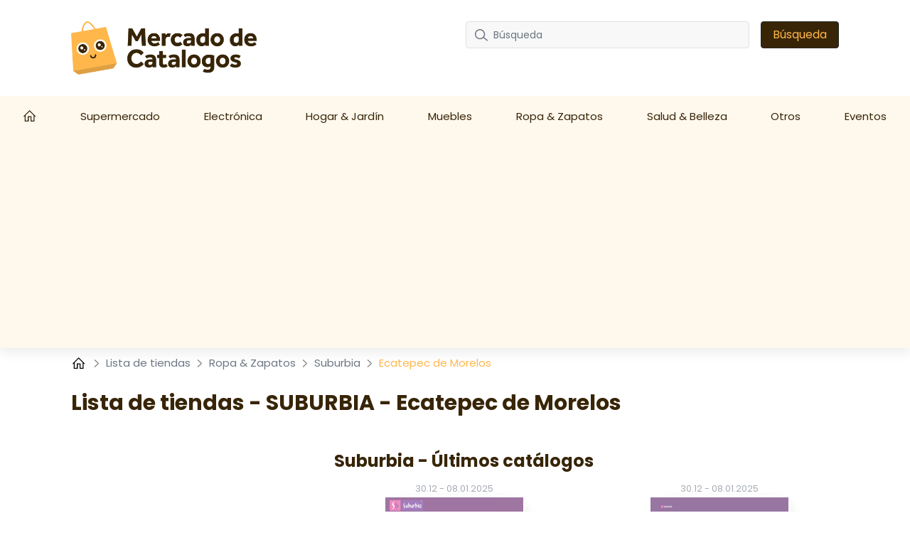

--- FILE ---
content_type: text/html; charset=UTF-8
request_url: https://mercadodecatalogos.com/tiendas/suburbia/ecatepec-de-morelos
body_size: 15193
content:
<!DOCTYPE html>

<html lang="es-MX">


<head>
    <meta charset="UTF-8" />
    <meta http-equiv="X-UA-Compatible" content="IE=edge" />
    <!-- Required meta tags for responsive -->
    <meta name="viewport" content="width=device-width, initial-scale=1, shrink-to-fit=no" />
    
    <!-- The above 3 meta tags *must* come first in the head; any other head content must come *after* these tags -->
    <!-- Favicon and touch icons -->
    <link rel="shortcut icon" href="/build/template-6/images/favicon.6f4cb1bb.png" />
    <meta name="misapplication-TileColor" content="#ffffff" />
    <meta name="theme-color" content="#ffffff" />
    <!-- gmail verification -->
    <meta name="google-site-verification" content="" />

    
    
    <!-- Open Graph data -->
    <meta property="og:title" content="Tiendas SUBURBIA Ecatepec de Morelos - ℹ️ horarios de apertura - mercadodecatalogos.com " />
    <meta property="og:type" content="website" />

        <meta name="description" content="Tiendas Suburbia en Ecatepec de Morelos. Direcciones, horario de apertura, catálogos de las ofertas actuales." />


    <!-- Website title -->
    <title>Tiendas SUBURBIA Ecatepec de Morelos - ℹ️ horarios de apertura - mercadodecatalogos.com </title>
        <link rel="canonical" href="https://mercadodecatalogos.com/tiendas/suburbia/ecatepec-de-morelos">

    

    <link rel="shortcut icon" href="/build/template-6/images/favicon.6f4cb1bb.png" />

    <!-- HTML5 shim and Respond.js for IE8 support of HTML5 elements and media queries -->
    <!-- WARNING: Respond.js doesn't work if you view the page via file:// -->
    <!--[if lt IE 9]>
    <script src="https://cdnjs.cloudflare.com/ajax/libs/html5shiv/3.7.3/html5shiv.min.js"></script>
    <script src="https://cdnjs.cloudflare.com/ajax/libs/respond.js/1.4.2/respond.min.js"></script>
    <![endif]-->

    <link rel="stylesheet" href="/build/template-6/app.8d99149f.css">

    <script type="text/javascript">
    var encore = {
        locale: 'es-MX',
        search: {},
        cs: {},
        gdpr: {},
        oneSignal: {},
        pushPushGo: {},
        mailchimp: {},
        s3Path: "https://static.mercadodecatalogos.com/",
        privacyPolicyPdfFilename: "privacy-policy.pdf",
        limitedByGDPR: "1" ? false : true,
        analytics: {},
        shop: {},
        device: 'mobile',
    };

    encore.search.pubId = 'partner-pub-5425935854077758';
    encore.search.styleId = '9946560303';

    encore.cs.debug = false;
    encore.cs.csacc = "US";
    encore.cs.serverTimeZone = "-7, -5";
    encore.cs.serverCountryCode = "MX";
    encore.cs.newsletterCountrySpecificEnabled = "1";
    encore.cs.pushNotificationCountrySpecificEnabled = "1";
    encore.cs.addHomeScreenCountrySpecificEnabled = "1";

    encore.gdpr.isCookiePolicyActive = false;
    encore.gdpr.cookieConsentNotSet = false;
    encore.gdpr.newGdprPercentage = 0;
    encore.gdpr.isEnableCountrySpecificGDPR = "";

    encore.oneSignal.enabled = parseInt('') === 1 ? true : false;
    encore.oneSignal.appId = '7bd5aa5d-3e16-4a2c-a684-06409c821cd5';

    encore.pushPushGo.enabled = parseInt('1') === 1 ? true : false;
    encore.pushPushGo.appId = '61ea7ad07865e484fa9a5d46';

    encore.mailchimp.appId = '49facc2b5056029a0640b71e0';
    encore.mailchimp.delay = '90';
    encore.mailchimp.formUrl = 'https://mercadodecatalogos.us6.list-manage.com/subscribe/post?u=454d6b63a5c08b5c24c77a668&amp;amp;id=52faf42210&amp;amp;v_id=3531&amp;amp;f_id=009854e3f0';
    encore.mailchimp.gdprID = '72085';

    encore.analytics.ads_tracking_enabled = parseInt('1');
    encore.analytics.ads_tracking_click_conversion = 'AW-581184125/QPdwCJ27pckYEP3UkJUC';

    encore.shop.shopName = 'Suburbia'
    encore.shop.shopSlug = '';
</script>

	    
    <script src="/build/template-6/runtime.96974f4a.js"></script><script src="/build/template-6/824.5b28facf.js"></script><script src="/build/template-6/app.3a0a3fd4.js"></script>

            <script async src="https://www.googletagmanager.com/gtag/js?id=UA-190348039-1"></script>
        <script>
            window.dataLayer = window.dataLayer || [];
            function gtag(){dataLayer.push(arguments);}
            $(document).ready(function(){
                window['ga-disable-UA-190348039-1'] = !encore.gdpr.analyticalEnabled;
                gtag("js", new Date());
                gtag("config", "UA-190348039-1");
            });
        </script>
            <script async src="https://www.googletagmanager.com/gtag/js?id=AW-581184125"></script>
        <script>
            window.dataLayer = window.dataLayer || [];
            function gtag(){dataLayer.push(arguments);}
            $(document).ready(function(){
                window['ga-disable-AW-581184125'] = !encore.gdpr.analyticalEnabled;
                gtag("js", new Date());
                gtag("config", "AW-581184125");
            });
        </script>
            <script async src="https://www.googletagmanager.com/gtag/js?id=G-S32VCJWQR6"></script>
        <script>
            window.dataLayer = window.dataLayer || [];
            function gtag(){dataLayer.push(arguments);}
            $(document).ready(function(){
                window['ga-disable-G-S32VCJWQR6'] = !encore.gdpr.analyticalEnabled;
                gtag("js", new Date());
                gtag("config", "G-S32VCJWQR6");
            });
        </script>
            <script async src="https://www.googletagmanager.com/gtag/js?id=G-MKF0721ZW0"></script>
        <script>
            window.dataLayer = window.dataLayer || [];
            function gtag(){dataLayer.push(arguments);}
            $(document).ready(function(){
                window['ga-disable-G-MKF0721ZW0'] = !encore.gdpr.analyticalEnabled;
                gtag("js", new Date());
                gtag("config", "G-MKF0721ZW0");
            });
        </script>
                            <script async src="https://pagead2.googlesyndication.com/pagead/js/adsbygoogle.js?client=ca-pub-5425935854077758"
     crossorigin="anonymous"></script> <meta name="verify-admitad" content="db135b36e8" />
                
    
    
</head>

<body>

    
<!-- Main Coding Start Here -->




<header class="header">
    <div class="top">
        <div class="container">
            <div class="row">
                <div class="logo-box template-6">
                    <a href="/">
                        <img src="https://static.mercadodecatalogos.com/images/logo.png" alt="logo" class="img-fluid" />
                    </a>
                </div>

                <div class="border-shadow"></div>

                <div class="header-search-row template-6">
                    <button class="navbar-toggler collapsed" type="button" data-bs-toggle="collapse" data-bs-target="#nav-toggle" aria-controls="nav-toggle"
                            aria-expanded="false" aria-label="Toggle navigation">
                        <i class="fas fa-bars"></i>
                    </button>

                    <form id="search-form" class="header-search d-none d-xl-flex align-items-center justify-content-xl-end"
                          method="GET" action="/busqueda">
                        <div class="" id="searchBox">
                            <input name="query" type="text" class="form-control search-control me-3"
                                   placeholder="Búsqueda"/>
                            <button type="submit" class="btn btn-dark px-3">Búsqueda</button>
                        </div>
                        <i class="fas fa-search navbar-toggler" data-bs-toggle="collapse" data-bs-target="#searchBox" aria-controls="#searchBox"></i>
                    </form>
                    <div class="d-none d-xl-flex">
                        <div id="invalid-query" class="invalid-feedback">
                            La pregunta tiene que ser entre 2 y 50 carácteres                        </div>
                    </div>
                </div>
            </div>
        </div>
    </div>
    <div class="red-shadow"></div>
    <nav class="navbar navbar-expand-xl py-xl-0 border-0">
        <div class="navbar-menu">
            <div class="navbar-container wide">
                <div class="collapse  navbar-collapse" id="nav-toggle">
                    <ul class="navbar-nav align-items-xl-stretch justify-content-xl-between w-100 pb-2 pb-lg-0">
                        <li class="nav-item">
                            <a class="nav-link" href="/">
                                                                    <svg style="margin-top: -4px;" width="18" height="18" viewBox="0 0 18 16" fill="none" xmlns="http://www.w3.org/2000/svg">
    <path d="M8.63985 0L8.18704 0.432654L0 8.6197L0.906243 9.52594L1.71235 8.71794V16H7.3803V9.70228H9.89939V16H15.5673V8.71794L16.3741 9.52531L17.2797 8.6197L9.09266 0.432654L8.63985 0ZM8.63985 1.79107L14.3078 7.45903V14.7405H11.1589V8.44273H6.12076V14.7405H2.9719V7.4584L8.63985 1.79107Z" fill="white" />
</svg>
                                                            </a>
                        </li>

                        
                        
                                                    <li class="nav-item dropdown has-megamenu">
                                <a class="nav-link d-none d-lg-block" href="/supermercado">
                                    Supermercado
                                </a>
                                <a class="nav-link nav-link-mobile d-md-block d-lg-none" href="/supermercado"  data-bs-toggle="dropdown">
                                    Supermercado
                                </a>
                                <div class="dropdown-menu megamenu" >
                                    <div class="row g-3">
                                                                                <a href="/7-eleven" class="col-lg-3 dropdown-position">
                                             7-Eleven
                                        </a>
                                                                            <a href="/alsuper" class="col-lg-3 dropdown-position">
                                             Alsuper
                                        </a>
                                                                            <a href="/bodega-aurrera" class="col-lg-3 dropdown-position">
                                             Bodega Aurrera
                                        </a>
                                                                            <a href="/calimax" class="col-lg-3 dropdown-position">
                                             Calimax
                                        </a>
                                                                            <a href="/casa-ley" class="col-lg-3 dropdown-position">
                                             Casa Ley
                                        </a>
                                                                            <a href="/chedraui" class="col-lg-3 dropdown-position">
                                             Chedraui
                                        </a>
                                                                            <a href="/costco" class="col-lg-3 dropdown-position">
                                             Costco
                                        </a>
                                                                            <a href="/heb" class="col-lg-3 dropdown-position">
                                             HEB
                                        </a>
                                                                            <a href="/la-comer" class="col-lg-3 dropdown-position">
                                             La Comer
                                        </a>
                                                                            <a href="/oxxo" class="col-lg-3 dropdown-position">
                                             Oxxo
                                        </a>
                                                                            <a href="/s-mart" class="col-lg-3 dropdown-position">
                                             S-Mart
                                        </a>
                                                                            <a href="/soriana" class="col-lg-3 dropdown-position">
                                             Soriana
                                        </a>
                                                                            <a href="/walmart" class="col-lg-3 dropdown-position">
                                             Walmart
                                        </a>
                                                                            <a href="/walmart-express" class="col-lg-3 dropdown-position">
                                             Walmart Express
                                        </a>
                                                                        </div>
                                </div>
                            </li>
                                                    <li class="nav-item dropdown has-megamenu">
                                <a class="nav-link d-none d-lg-block" href="/electronica">
                                    Electrónica
                                </a>
                                <a class="nav-link nav-link-mobile d-md-block d-lg-none" href="/electronica"  data-bs-toggle="dropdown">
                                    Electrónica
                                </a>
                                <div class="dropdown-menu megamenu" >
                                    <div class="row g-3">
                                                                                <a href="/mobo" class="col-lg-3 dropdown-position">
                                             Mobo
                                        </a>
                                                                            <a href="/office-depot" class="col-lg-3 dropdown-position">
                                             Office Depot
                                        </a>
                                                                            <a href="/radioshack" class="col-lg-3 dropdown-position">
                                             RadioShack
                                        </a>
                                                                            <a href="/sams-club" class="col-lg-3 dropdown-position">
                                             Sam&#039;s Club
                                        </a>
                                                                            <a href="/steren" class="col-lg-3 dropdown-position">
                                             Steren
                                        </a>
                                                                            <a href="/telcel" class="col-lg-3 dropdown-position">
                                             Telcel
                                        </a>
                                                                            <a href="/telmex" class="col-lg-3 dropdown-position">
                                             Telmex
                                        </a>
                                                                        </div>
                                </div>
                            </li>
                                                    <li class="nav-item dropdown has-megamenu">
                                <a class="nav-link d-none d-lg-block" href="/hogar-jardin">
                                    Hogar &amp; Jardín
                                </a>
                                <a class="nav-link nav-link-mobile d-md-block d-lg-none" href="/hogar-jardin"  data-bs-toggle="dropdown">
                                    Hogar &amp; Jardín
                                </a>
                                <div class="dropdown-menu megamenu" >
                                    <div class="row g-3">
                                                                                <a href="/betterware" class="col-lg-3 dropdown-position">
                                             Betterware
                                        </a>
                                                                            <a href="/home-depot" class="col-lg-3 dropdown-position">
                                             Home Depot
                                        </a>
                                                                            <a href="/home-interiors" class="col-lg-3 dropdown-position">
                                             Home Interiors
                                        </a>
                                                                            <a href="/vianney" class="col-lg-3 dropdown-position">
                                             Vianney
                                        </a>
                                                                        </div>
                                </div>
                            </li>
                                                    <li class="nav-item dropdown has-megamenu">
                                <a class="nav-link d-none d-lg-block" href="/muebles">
                                    Muebles
                                </a>
                                <a class="nav-link nav-link-mobile d-md-block d-lg-none" href="/muebles"  data-bs-toggle="dropdown">
                                    Muebles
                                </a>
                                <div class="dropdown-menu megamenu" >
                                    <div class="row g-3">
                                                                                <a href="/colchas-concord" class="col-lg-3 dropdown-position">
                                             Colchas Concord
                                        </a>
                                                                            <a href="/muebles-america" class="col-lg-3 dropdown-position">
                                             Muebles America
                                        </a>
                                                                            <a href="/muebles-dico" class="col-lg-3 dropdown-position">
                                             Muebles Dico
                                        </a>
                                                                        </div>
                                </div>
                            </li>
                                                    <li class="nav-item dropdown has-megamenu">
                                <a class="nav-link d-none d-lg-block" href="/ropa-zapatos">
                                    Ropa &amp; Zapatos
                                </a>
                                <a class="nav-link nav-link-mobile d-md-block d-lg-none" href="/ropa-zapatos"  data-bs-toggle="dropdown">
                                    Ropa &amp; Zapatos
                                </a>
                                <div class="dropdown-menu megamenu" >
                                    <div class="row g-3">
                                                                                <a href="/andrea" class="col-lg-3 dropdown-position">
                                             Andrea
                                        </a>
                                                                            <a href="/bershka" class="col-lg-3 dropdown-position">
                                             Bershka
                                        </a>
                                                                            <a href="/cklass" class="col-lg-3 dropdown-position">
                                             Cklass
                                        </a>
                                                                            <a href="/ilusion" class="col-lg-3 dropdown-position">
                                             Ilusion
                                        </a>
                                                                            <a href="/impuls" class="col-lg-3 dropdown-position">
                                             Impuls
                                        </a>
                                                                            <a href="/liverpool" class="col-lg-3 dropdown-position">
                                             Liverpool
                                        </a>
                                                                            <a href="/mundo-terra" class="col-lg-3 dropdown-position">
                                             Mundo Terra
                                        </a>
                                                                            <a href="/price-shoes" class="col-lg-3 dropdown-position">
                                             Price Shoes
                                        </a>
                                                                            <a href="/privalia" class="col-lg-3 dropdown-position">
                                             Privalia
                                        </a>
                                                                            <a href="/sc-pakar" class="col-lg-3 dropdown-position">
                                             SC Pakar
                                        </a>
                                                                            <a href="/sears" class="col-lg-3 dropdown-position">
                                             SEARS
                                        </a>
                                                                            <a href="/suburbia" class="col-lg-3 dropdown-position">
                                             Suburbia
                                        </a>
                                                                            <a href="/waldos" class="col-lg-3 dropdown-position">
                                             Waldo&#039;s
                                        </a>
                                                                        </div>
                                </div>
                            </li>
                                                    <li class="nav-item dropdown has-megamenu">
                                <a class="nav-link d-none d-lg-block" href="/salud-belleza">
                                    Salud &amp; Belleza
                                </a>
                                <a class="nav-link nav-link-mobile d-md-block d-lg-none" href="/salud-belleza"  data-bs-toggle="dropdown">
                                    Salud &amp; Belleza
                                </a>
                                <div class="dropdown-menu megamenu" >
                                    <div class="row g-3">
                                                                                <a href="/avon" class="col-lg-3 dropdown-position">
                                             Avon
                                        </a>
                                                                            <a href="/cyzone" class="col-lg-3 dropdown-position">
                                             Cyzone
                                        </a>
                                                                            <a href="/esika" class="col-lg-3 dropdown-position">
                                             Esika
                                        </a>
                                                                            <a href="/farmacia-benavides" class="col-lg-3 dropdown-position">
                                             Farmacia Benavides
                                        </a>
                                                                            <a href="/farmacia-guadalajara" class="col-lg-3 dropdown-position">
                                             Farmacia Guadalajara
                                        </a>
                                                                            <a href="/farmacias-del-ahorro" class="col-lg-3 dropdown-position">
                                             Farmacias del Ahorro
                                        </a>
                                                                            <a href="/farmacias-similares" class="col-lg-3 dropdown-position">
                                             Farmacias Similares
                                        </a>
                                                                            <a href="/fuller" class="col-lg-3 dropdown-position">
                                             Fuller
                                        </a>
                                                                            <a href="/jafra" class="col-lg-3 dropdown-position">
                                             Jafra
                                        </a>
                                                                            <a href="/lbel" class="col-lg-3 dropdown-position">
                                             L&#039;BEL
                                        </a>
                                                                            <a href="/mary-kay" class="col-lg-3 dropdown-position">
                                             Mary Kay
                                        </a>
                                                                            <a href="/natura" class="col-lg-3 dropdown-position">
                                             Natura
                                        </a>
                                                                            <a href="/oriflame" class="col-lg-3 dropdown-position">
                                             Oriflame
                                        </a>
                                                                            <a href="/yves-rocher" class="col-lg-3 dropdown-position">
                                             Yves Rocher
                                        </a>
                                                                        </div>
                                </div>
                            </li>
                                                    <li class="nav-item dropdown has-megamenu">
                                <a class="nav-link d-none d-lg-block" href="/otros">
                                    Otros
                                </a>
                                <a class="nav-link nav-link-mobile d-md-block d-lg-none" href="/otros"  data-bs-toggle="dropdown">
                                    Otros
                                </a>
                                <div class="dropdown-menu megamenu" >
                                    <div class="row g-3">
                                                                                <a href="/autozone" class="col-lg-3 dropdown-position">
                                             AutoZone
                                        </a>
                                                                            <a href="/coppel" class="col-lg-3 dropdown-position">
                                             Coppel
                                        </a>
                                                                            <a href="/woolworth" class="col-lg-3 dropdown-position">
                                             Del Sol Woolworth
                                        </a>
                                                                            <a href="/famsa" class="col-lg-3 dropdown-position">
                                             Famsa
                                        </a>
                                                                            <a href="/hemsa" class="col-lg-3 dropdown-position">
                                             HEMSA
                                        </a>
                                                                            <a href="/infra" class="col-lg-3 dropdown-position">
                                             Infra
                                        </a>
                                                                            <a href="/la-europea" class="col-lg-3 dropdown-position">
                                             La Europea
                                        </a>
                                                                            <a href="/tupperware" class="col-lg-3 dropdown-position">
                                             Tupperware
                                        </a>
                                                                        </div>
                                </div>
                            </li>
                        
                                                    <li class="nav-item">
                                <a
                                    class="nav-link"
                                    href="/eventos"
                                >Eventos</a>
                            </li>
                                            </ul>

                    <div class="search-form d-xl-none w-100 pe-2">
                        <form id="search-form-collapse" method="GET" action="/busqueda">
                            <div class="inner-addon right-addon">
                                <button class="border-0" type="submit">
                                    <i class="fas fa-search"></i>
                                </button>
                                <input name="query" type="text" class="form-control search-control" placeholder="Búsqueda"/>
                            </div>
                        </form>
                    </div>
                </div>
                <div class="search-form d-xl-none w-100 pe-2">
                    <form id="search-form-collapse" method="GET" action="/busqueda">
                        <div class="inner-addon right-addon">
                            <button class="border-0" type="submit">
                                <i class="fas fa-search"></i>
                            </button>
                            <input name="query" type="text" class="form-control search-control" placeholder="Búsqueda"/>
                        </div>
                    </form>
                    <div id="invalid-query-collapse" class="invalid-feedback">
                        La pregunta tiene que ser entre 2 y 50 carácteres                    </div>
                </div>
            </div>
        </div>
    </nav>
</header>
    <div class="shop-base shop-base-shop-in-city">
        <section>
            <div class="breadcrumbArea">
    <div class="container">
        <div class="row">
            <div class="col-md-12">
                <nav aria-label="breadcrumb" class="breadcrumb">
                    <ul>
                        <li class="breadcrumb-item">
                            <a href="/">
                                <svg style="margin-top: -4px;" width="20" height="20" viewBox="-2 0 20 14" fill="none" xmlns="http://www.w3.org/2000/svg">
    <path d="M8.63985 0L8.18704 0.432654L0 8.6197L0.906243 9.52594L1.71235 8.71794V16H7.3803V9.70228H9.89939V16H15.5673V8.71794L16.3741 9.52531L17.2797 8.6197L9.09266 0.432654L8.63985 0ZM8.63985 1.79107L14.3078 7.45903V14.7405H11.1589V8.44273H6.12076V14.7405H2.9719V7.4584L8.63985 1.79107Z" fill="black" />
</svg>
                            </a>
                        </li>
                                                    <li class="breadcrumb-item">
                                <svg class="right" width="8" height="13" viewBox="0 0 8 13" fill="none" xmlns="http://www.w3.org/2000/svg">
<path opacity="0.5" d="M1 1L6.19583 5.76285C6.6282 6.15918 6.6282 6.84082 6.19583 7.23715L1 12" stroke="black" stroke-width="1.5" stroke-linecap="round" stroke-linejoin="round"/>
</svg>

                                                                    <a href="/tiendas">
                                        Lista de tiendas
                                    </a>
                                                            </li>
                                                    <li class="breadcrumb-item">
                                <svg class="right" width="8" height="13" viewBox="0 0 8 13" fill="none" xmlns="http://www.w3.org/2000/svg">
<path opacity="0.5" d="M1 1L6.19583 5.76285C6.6282 6.15918 6.6282 6.84082 6.19583 7.23715L1 12" stroke="black" stroke-width="1.5" stroke-linecap="round" stroke-linejoin="round"/>
</svg>

                                                                    <a href="/tiendas/ropa-zapatos">
                                        Ropa &amp; Zapatos
                                    </a>
                                                            </li>
                                                    <li class="breadcrumb-item">
                                <svg class="right" width="8" height="13" viewBox="0 0 8 13" fill="none" xmlns="http://www.w3.org/2000/svg">
<path opacity="0.5" d="M1 1L6.19583 5.76285C6.6282 6.15918 6.6282 6.84082 6.19583 7.23715L1 12" stroke="black" stroke-width="1.5" stroke-linecap="round" stroke-linejoin="round"/>
</svg>

                                                                    <a href="/tiendas/suburbia">
                                        Suburbia
                                    </a>
                                                            </li>
                                                    <li class="breadcrumb-item">
                                <svg class="right" width="8" height="13" viewBox="0 0 8 13" fill="none" xmlns="http://www.w3.org/2000/svg">
<path opacity="0.5" d="M1 1L6.19583 5.76285C6.6282 6.15918 6.6282 6.84082 6.19583 7.23715L1 12" stroke="black" stroke-width="1.5" stroke-linecap="round" stroke-linejoin="round"/>
</svg>

                                                                    Ecatepec de Morelos
                                                            </li>
                                            </ul>
                </nav>
            </div>
        </div>
    </div>
</div>
        </section>
        <div id="adStoresPageLeft" style="position: absolute;">
            
    
            </div>
        <div id="adStoresPageRight" style="position: absolute;">
            
    
            </div>
        <div class="shop-base-container">
            <section>
                <div class="container">
                    
    
                        
    
                        <h1 class="shop-base-header">Lista de tiendas - SUBURBIA - Ecatepec de Morelos</h1>

                    <div class="row">
                        <div class="col-sm-4 col-12 shop-base-brand-logo-wrapper">
                            <a href="/suburbia">
                                <img
                                        class="shop-base-brand-logo"
                                        src="https://static.mercadodecatalogos.com/images/shops/suburbia-thumbnail-small.png"
                                        alt="Suburbia"
                                >
                            </a>
                        </div>
                        <div class="col-sm-8 col-12">
                            <h2 class="shop-base-subheader">Suburbia - Últimos catálogos</h2>
                            <div class="row">
                                                                    <div class="col-6 promotion-element">
                                        <a class="promotion-link"
   href="/suburbia/suburbia-catalogo-8f7ac46a68-0" >
    <div class="promotion-box shopItem border-0 promotion-is-active not-active">
        
        
                    <div class="promotion-date">
                                <span class="promotion-start-date">30.12</span>
                <span class="promotion-date-separator">-</span>
                <span class="promotion-end-date">08.01.2025</span>
            </div>
        
                    <div class="picture">
                <img class="img promotion-thumbnail"
                     alt="Catálogo Suburbia 30.12.2024 - 08.01.2025"
                     src="https://static.mercadodecatalogos.com/images/promotions/suburbia/camisas-para-hombre-suburbia-com-mx-8f7ac46a68/thumbnail-small-7e4e50be944f.png">
            </div>
            </div>
</a>
                                    </div>
                                                                    <div class="col-6 promotion-element">
                                        <a class="promotion-link"
   href="/suburbia/suburbia-catalogo-3b6e1d120c-0" >
    <div class="promotion-box shopItem border-0 promotion-is-active not-active">
        
        
                    <div class="promotion-date">
                                <span class="promotion-start-date">30.12</span>
                <span class="promotion-date-separator">-</span>
                <span class="promotion-end-date">08.01.2025</span>
            </div>
        
                    <div class="picture">
                <img class="img promotion-thumbnail"
                     alt="Catálogo Suburbia 30.12.2024 - 08.01.2025"
                     src="https://static.mercadodecatalogos.com/images/promotions/suburbia/pantalones-para-hombre-suburbia-com-mx-3b6e1d120c/thumbnail-small-825bf055f5a4.png">
            </div>
            </div>
</a>
                                    </div>
                                                            </div>
                            
    
                                <div class="row">
                                <div class="col-12 gx-2">
                                    <a
                                            class="btn viewFlyerBtn btn-big d-block"
                                            href="/suburbia"
                                    >
                                        Haz clic aquí para ver todos los catálogos                                    </a>
                                </div>
                            </div>
                        </div>
                    </div>
                </div>
            </section>

            <section>
                <div class="container">
                    <h2 class="shop-base-subheader">Tiendas SUBURBIA - Ecatepec de Morelos</h2>
                    <table class="table table-bordered shop-location-table">
    <thead>
        <tr>
            <th>Dirección</th>
            <th>Horarios de apertura</th>
        </tr>
    </thead>
    <tbody>
                    <tr>
                <td>Estacionamiento Plaza las Américas , 55070 Ecatepec de Morelos, México</td>
                <td>
                                    </td>
            </tr>
                    <tr>
                <td>Vía Morelos , 55090 Ecatepec de Morelos, México</td>
                <td>
                                    </td>
            </tr>
            </tbody>
</table>

                                            <h2 class="shop-base-subheader">Tiendas por ciudad</h2>
                        <div class="city-list">
            <a
    href="/tiendas/suburbia/monterrey"
    class="city-tile"
>
    Monterrey
</a>
            <a
    href="/tiendas/suburbia/tlalnepantla"
    class="city-tile"
>
    Tlalnepantla
</a>
            <a
    href="/tiendas/suburbia/merida"
    class="city-tile"
>
    Mérida
</a>
            <a
    href="/tiendas/suburbia/zapopan"
    class="city-tile"
>
    Zapopan
</a>
            <a
    href="/tiendas/suburbia/san-nicolas-de-los-garza"
    class="city-tile"
>
    San Nicolás de los Garza
</a>
            <a
    href="/tiendas/suburbia/cancun"
    class="city-tile"
>
    Cancún
</a>
            <a
    href="/tiendas/suburbia/santiago-de-queretaro"
    class="city-tile"
>
    Santiago de Querétaro
</a>
            <a
    href="/tiendas/suburbia/morelia"
    class="city-tile"
>
    Morelia
</a>
            <a
    href="/tiendas/suburbia/ixtapaluca"
    class="city-tile"
>
    Ixtapaluca
</a>
            <a
    href="/tiendas/suburbia/ecatepec-de-morelos"
    class="city-tile"
>
    Ecatepec de Morelos
</a>
            <a
    href="/tiendas/suburbia/san-luis-potosi"
    class="city-tile"
>
    San Luis Potosí
</a>
            <a
    href="/tiendas/suburbia/guadalajara"
    class="city-tile"
>
    Guadalajara
</a>
            <a
    href="/tiendas/suburbia/jiutepec"
    class="city-tile"
>
    Jiutepec
</a>
            <a
    href="/tiendas/suburbia/nezahualcoyotl"
    class="city-tile"
>
    Nezahualcóyotl
</a>
            <a
    href="/tiendas/suburbia/chetumal"
    class="city-tile"
>
    Chetumal
</a>
            <a
    href="/tiendas/suburbia/cuautla"
    class="city-tile"
>
    Cuautla
</a>
            <a
    href="/tiendas/suburbia/saltillo"
    class="city-tile"
>
    Saltillo
</a>
            <a
    href="/tiendas/suburbia/tecamac"
    class="city-tile"
>
    Tecámac
</a>
            <a
    href="/tiendas/suburbia/tapachula"
    class="city-tile"
>
    Tapachula
</a>
            <a
    href="/tiendas/suburbia/tehuacan"
    class="city-tile"
>
    Tehuacán
</a>
    </div>
                    
                    <h2 class="shop-base-subheader">Marcas populares</h2>
                    <div class="shop-list">
            <a
    href="/tiendas/home-depot/ecatepec-de-morelos"
    class="shop-tile"
>
    <img
        class="img-fluid shop-tile-image"
        src="https://static.mercadodecatalogos.com/images/shops/home-depot-thumbnail-small.png"
        alt="Home Depot"
    >
    <h5 class="shop-tile-title">Home Depot</h5>
</a>
            <a
    href="/tiendas/andrea/ecatepec-de-morelos"
    class="shop-tile"
>
    <img
        class="img-fluid shop-tile-image"
        src="https://static.mercadodecatalogos.com/images/shops/andrea-thumbnail-small.png"
        alt="Andrea"
    >
    <h5 class="shop-tile-title">Andrea</h5>
</a>
            <a
    href="/tiendas/muebles-dico/ecatepec-de-morelos"
    class="shop-tile"
>
    <img
        class="img-fluid shop-tile-image"
        src="https://static.mercadodecatalogos.com/images/shops/muebles-dico-thumbnail-small.png"
        alt="Muebles Dico"
    >
    <h5 class="shop-tile-title">Muebles Dico</h5>
</a>
            <a
    href="/tiendas/cklass/ecatepec-de-morelos"
    class="shop-tile"
>
    <img
        class="img-fluid shop-tile-image"
        src="https://static.mercadodecatalogos.com/images/shops/cklass-thumbnail-small.png"
        alt="Cklass"
    >
    <h5 class="shop-tile-title">Cklass</h5>
</a>
            <a
    href="/tiendas/soriana/ecatepec-de-morelos"
    class="shop-tile"
>
    <img
        class="img-fluid shop-tile-image"
        src="https://static.mercadodecatalogos.com/images/shops/soriana-thumbnail-small.png"
        alt="Soriana"
    >
    <h5 class="shop-tile-title">Soriana</h5>
</a>
            <a
    href="/tiendas/sams-club/ecatepec-de-morelos"
    class="shop-tile"
>
    <img
        class="img-fluid shop-tile-image"
        src="https://static.mercadodecatalogos.com/images/shops/sams-club-thumbnail-small.png"
        alt="Sam&#039;s Club"
    >
    <h5 class="shop-tile-title">Sam&#039;s Club</h5>
</a>
            <a
    href="/tiendas/s-mart/ecatepec-de-morelos"
    class="shop-tile"
>
    <img
        class="img-fluid shop-tile-image"
        src="https://static.mercadodecatalogos.com/images/shops/s-mart-thumbnail-small.png"
        alt="S-Mart"
    >
    <h5 class="shop-tile-title">S-Mart</h5>
</a>
            <a
    href="/tiendas/casa-ley/ecatepec-de-morelos"
    class="shop-tile"
>
    <img
        class="img-fluid shop-tile-image"
        src="https://static.mercadodecatalogos.com/images/shops/casa-ley-thumbnail-small.png"
        alt="Casa Ley"
    >
    <h5 class="shop-tile-title">Casa Ley</h5>
</a>
            <a
    href="/tiendas/tupperware/ecatepec-de-morelos"
    class="shop-tile"
>
    <img
        class="img-fluid shop-tile-image"
        src="https://static.mercadodecatalogos.com/images/shops/tupperware-thumbnail-small.png"
        alt="Tupperware"
    >
    <h5 class="shop-tile-title">Tupperware</h5>
</a>
            <a
    href="/tiendas/waldos/ecatepec-de-morelos"
    class="shop-tile"
>
    <img
        class="img-fluid shop-tile-image"
        src="https://static.mercadodecatalogos.com/images/shops/waldos-thumbnail-small.png"
        alt="Waldo&#039;s"
    >
    <h5 class="shop-tile-title">Waldo&#039;s</h5>
</a>
            <a
    href="/tiendas/colchas-concord/ecatepec-de-morelos"
    class="shop-tile"
>
    <img
        class="img-fluid shop-tile-image"
        src="https://static.mercadodecatalogos.com/images/shops/colchas-concord-thumbnail-small.png"
        alt="Colchas Concord"
    >
    <h5 class="shop-tile-title">Colchas Concord</h5>
</a>
            <a
    href="/tiendas/steren/ecatepec-de-morelos"
    class="shop-tile"
>
    <img
        class="img-fluid shop-tile-image"
        src="https://static.mercadodecatalogos.com/images/shops/steren-thumbnail-small.png"
        alt="Steren"
    >
    <h5 class="shop-tile-title">Steren</h5>
</a>
            <a
    href="/tiendas/avon/ecatepec-de-morelos"
    class="shop-tile"
>
    <img
        class="img-fluid shop-tile-image"
        src="https://static.mercadodecatalogos.com/images/shops/avon-thumbnail-small.png"
        alt="Avon"
    >
    <h5 class="shop-tile-title">Avon</h5>
</a>
            <a
    href="/tiendas/heb/ecatepec-de-morelos"
    class="shop-tile"
>
    <img
        class="img-fluid shop-tile-image"
        src="https://static.mercadodecatalogos.com/images/shops/heb-thumbnail-small.png"
        alt="HEB"
    >
    <h5 class="shop-tile-title">HEB</h5>
</a>
            <a
    href="/tiendas/costco/ecatepec-de-morelos"
    class="shop-tile"
>
    <img
        class="img-fluid shop-tile-image"
        src="https://static.mercadodecatalogos.com/images/shops/costco-thumbnail-small.png"
        alt="Costco"
    >
    <h5 class="shop-tile-title">Costco</h5>
</a>
            <a
    href="/tiendas/home-interiors/ecatepec-de-morelos"
    class="shop-tile"
>
    <img
        class="img-fluid shop-tile-image"
        src="https://static.mercadodecatalogos.com/images/shops/home-interiors-thumbnail-small.png"
        alt="Home Interiors"
    >
    <h5 class="shop-tile-title">Home Interiors</h5>
</a>
            <a
    href="/tiendas/chedraui/ecatepec-de-morelos"
    class="shop-tile"
>
    <img
        class="img-fluid shop-tile-image"
        src="https://static.mercadodecatalogos.com/images/shops/chedraui-thumbnail-small.png"
        alt="Chedraui"
    >
    <h5 class="shop-tile-title">Chedraui</h5>
</a>
            <a
    href="/tiendas/betterware/ecatepec-de-morelos"
    class="shop-tile"
>
    <img
        class="img-fluid shop-tile-image"
        src="https://static.mercadodecatalogos.com/images/shops/betterware-thumbnail-small.png"
        alt="Betterware"
    >
    <h5 class="shop-tile-title">Betterware</h5>
</a>
            <a
    href="/tiendas/woolworth/ecatepec-de-morelos"
    class="shop-tile"
>
    <img
        class="img-fluid shop-tile-image"
        src="https://static.mercadodecatalogos.com/images/shops/woolworth-thumbnail-small.png"
        alt="Del Sol Woolworth"
    >
    <h5 class="shop-tile-title">Del Sol Woolworth</h5>
</a>
            <a
    href="/tiendas/famsa/ecatepec-de-morelos"
    class="shop-tile"
>
    <img
        class="img-fluid shop-tile-image"
        src="https://static.mercadodecatalogos.com/images/shops/famsa-thumbnail-small.png"
        alt="Famsa"
    >
    <h5 class="shop-tile-title">Famsa</h5>
</a>
            <a
    href="/tiendas/price-shoes/ecatepec-de-morelos"
    class="shop-tile"
>
    <img
        class="img-fluid shop-tile-image"
        src="https://static.mercadodecatalogos.com/images/shops/price-shoes-thumbnail-small.png"
        alt="Price Shoes"
    >
    <h5 class="shop-tile-title">Price Shoes</h5>
</a>
            <a
    href="/tiendas/bodega-aurrera/ecatepec-de-morelos"
    class="shop-tile"
>
    <img
        class="img-fluid shop-tile-image"
        src="https://static.mercadodecatalogos.com/images/shops/bodega-aurera-thumbnail-small.png"
        alt="Bodega Aurrera"
    >
    <h5 class="shop-tile-title">Bodega Aurrera</h5>
</a>
            <a
    href="/tiendas/vianney/ecatepec-de-morelos"
    class="shop-tile"
>
    <img
        class="img-fluid shop-tile-image"
        src="https://static.mercadodecatalogos.com/images/shops/vianney-thumbnail-small.png"
        alt="Vianney"
    >
    <h5 class="shop-tile-title">Vianney</h5>
</a>
            <a
    href="/tiendas/alsuper/ecatepec-de-morelos"
    class="shop-tile"
>
    <img
        class="img-fluid shop-tile-image"
        src="https://static.mercadodecatalogos.com/images/shops/alsuper-thumbnail-small.png"
        alt="Alsuper"
    >
    <h5 class="shop-tile-title">Alsuper</h5>
</a>
            <a
    href="/tiendas/mary-kay/ecatepec-de-morelos"
    class="shop-tile"
>
    <img
        class="img-fluid shop-tile-image"
        src="https://static.mercadodecatalogos.com/images/shops/mary-kay-thumbnail-small.png"
        alt="Mary Kay"
    >
    <h5 class="shop-tile-title">Mary Kay</h5>
</a>
            <a
    href="/tiendas/sears/ecatepec-de-morelos"
    class="shop-tile"
>
    <img
        class="img-fluid shop-tile-image"
        src="https://static.mercadodecatalogos.com/images/shops/sears-thumbnail-small.png"
        alt="SEARS"
    >
    <h5 class="shop-tile-title">SEARS</h5>
</a>
            <a
    href="/tiendas/ilusion/ecatepec-de-morelos"
    class="shop-tile"
>
    <img
        class="img-fluid shop-tile-image"
        src="https://static.mercadodecatalogos.com/images/shops/ilusion-thumbnail-small.png"
        alt="Ilusion"
    >
    <h5 class="shop-tile-title">Ilusion</h5>
</a>
            <a
    href="/tiendas/coppel/ecatepec-de-morelos"
    class="shop-tile"
>
    <img
        class="img-fluid shop-tile-image"
        src="https://static.mercadodecatalogos.com/images/shops/coppel-thumbnail-small.png"
        alt="Coppel"
    >
    <h5 class="shop-tile-title">Coppel</h5>
</a>
            <a
    href="/tiendas/lbel/ecatepec-de-morelos"
    class="shop-tile"
>
    <img
        class="img-fluid shop-tile-image"
        src="https://static.mercadodecatalogos.com/images/shops/lbel-thumbnail-small.png"
        alt="L&#039;BEL"
    >
    <h5 class="shop-tile-title">L&#039;BEL</h5>
</a>
            <a
    href="/tiendas/telmex/ecatepec-de-morelos"
    class="shop-tile"
>
    <img
        class="img-fluid shop-tile-image"
        src="https://static.mercadodecatalogos.com/images/shops/telmex-thumbnail-small.png"
        alt="Telmex"
    >
    <h5 class="shop-tile-title">Telmex</h5>
</a>
    </div>
                </div>
            </section>
        </div>

    </div>

    <div class="fixed-bottom ads-fixed">
        <div id="collapseAdsBottomFixedDesktop" class="collapseAds">
            
    
            </div>
        <div id="collapseAdsBottomFixedMobile" class="collapseAds">
            
    
            </div>
    </div>

<footer class="footer mt-auto">
    <div class="container">
        <div class="col-sm-12 copyRight">
            <div class="d-flex d-md-none">
                <div>
                    &copy; mercadodecatalogos.com 2026
                </div>
                                    <div role="button" class="ms-auto showNewsletterButton">
                        <i class="fa fa-envelope"></i>
                    </div>
                            </div>

            <div class="d-md-none">
                <hr class="mt-2">
            </div>
        </div>

        <div class="footer-top ps-sm-0 text-sm-start">
            <div class="row">
                                <div class="col-lg-4 col-md-6">
                    <div class="footer-box mb-md-5 mb-sm-0">
                        <div class="footer-title mb-3">Categorías</div>
                                                <ul class="link-list list-grid2 list-unstyled m-0">
                                                            <li class="mb-2 mb-md-3">
                                    <a href="/supermercado" class="d-block">
                                        <svg class="right-arrow" width="16" height="16" viewBox="0 0 16 16" xmlns="http://www.w3.org/2000/svg">
    <path fill-rule="evenodd" clip-rule="evenodd"
          d="M10.146 4.64604C10.1925 4.59948 10.2477 4.56253 10.3084 4.53733C10.3692 4.51212 10.4343 4.49915 10.5 4.49915C10.5658 4.49915 10.6309 4.51212 10.6917 4.53733C10.7524 4.56253 10.8076 4.59948 10.854 4.64604L13.854 7.64604C13.9006 7.69248 13.9375 7.74766 13.9628 7.80841C13.988 7.86915 14.0009 7.93427 14.0009 8.00004C14.0009 8.06581 13.988 8.13093 13.9628 8.19167C13.9375 8.25242 13.9006 8.30759 13.854 8.35404L10.854 11.354C10.7602 11.4479 10.6328 11.5007 10.5 11.5007C10.3673 11.5007 10.2399 11.4479 10.146 11.354C10.0522 11.2602 9.99941 11.1328 9.99941 11C9.99941 10.8673 10.0522 10.7399 10.146 10.646L12.793 8.00004L10.146 5.35404C10.0995 5.30759 10.0625 5.25242 10.0373 5.19167C10.0121 5.13093 9.99915 5.06581 9.99915 5.00004C9.99915 4.93427 10.0121 4.86915 10.0373 4.80841C10.0625 4.74766 10.0995 4.69248 10.146 4.64604Z"/>
    <path fill-rule="evenodd" clip-rule="evenodd"
          d="M2 8C2 7.86739 2.05268 7.74021 2.14645 7.64645C2.24021 7.55268 2.36739 7.5 2.5 7.5H13C13.1326 7.5 13.2598 7.55268 13.3536 7.64645C13.4473 7.74021 13.5 7.86739 13.5 8C13.5 8.13261 13.4473 8.25979 13.3536 8.35355C13.2598 8.44732 13.1326 8.5 13 8.5H2.5C2.36739 8.5 2.24021 8.44732 2.14645 8.35355C2.05268 8.25979 2 8.13261 2 8Z"/>
</svg>

                                        Supermercado
                                    </a>
                                </li>
                                                            <li class="mb-2 mb-md-3">
                                    <a href="/electronica" class="d-block">
                                        <svg class="right-arrow" width="16" height="16" viewBox="0 0 16 16" xmlns="http://www.w3.org/2000/svg">
    <path fill-rule="evenodd" clip-rule="evenodd"
          d="M10.146 4.64604C10.1925 4.59948 10.2477 4.56253 10.3084 4.53733C10.3692 4.51212 10.4343 4.49915 10.5 4.49915C10.5658 4.49915 10.6309 4.51212 10.6917 4.53733C10.7524 4.56253 10.8076 4.59948 10.854 4.64604L13.854 7.64604C13.9006 7.69248 13.9375 7.74766 13.9628 7.80841C13.988 7.86915 14.0009 7.93427 14.0009 8.00004C14.0009 8.06581 13.988 8.13093 13.9628 8.19167C13.9375 8.25242 13.9006 8.30759 13.854 8.35404L10.854 11.354C10.7602 11.4479 10.6328 11.5007 10.5 11.5007C10.3673 11.5007 10.2399 11.4479 10.146 11.354C10.0522 11.2602 9.99941 11.1328 9.99941 11C9.99941 10.8673 10.0522 10.7399 10.146 10.646L12.793 8.00004L10.146 5.35404C10.0995 5.30759 10.0625 5.25242 10.0373 5.19167C10.0121 5.13093 9.99915 5.06581 9.99915 5.00004C9.99915 4.93427 10.0121 4.86915 10.0373 4.80841C10.0625 4.74766 10.0995 4.69248 10.146 4.64604Z"/>
    <path fill-rule="evenodd" clip-rule="evenodd"
          d="M2 8C2 7.86739 2.05268 7.74021 2.14645 7.64645C2.24021 7.55268 2.36739 7.5 2.5 7.5H13C13.1326 7.5 13.2598 7.55268 13.3536 7.64645C13.4473 7.74021 13.5 7.86739 13.5 8C13.5 8.13261 13.4473 8.25979 13.3536 8.35355C13.2598 8.44732 13.1326 8.5 13 8.5H2.5C2.36739 8.5 2.24021 8.44732 2.14645 8.35355C2.05268 8.25979 2 8.13261 2 8Z"/>
</svg>

                                        Electrónica
                                    </a>
                                </li>
                                                            <li class="mb-2 mb-md-3">
                                    <a href="/hogar-jardin" class="d-block">
                                        <svg class="right-arrow" width="16" height="16" viewBox="0 0 16 16" xmlns="http://www.w3.org/2000/svg">
    <path fill-rule="evenodd" clip-rule="evenodd"
          d="M10.146 4.64604C10.1925 4.59948 10.2477 4.56253 10.3084 4.53733C10.3692 4.51212 10.4343 4.49915 10.5 4.49915C10.5658 4.49915 10.6309 4.51212 10.6917 4.53733C10.7524 4.56253 10.8076 4.59948 10.854 4.64604L13.854 7.64604C13.9006 7.69248 13.9375 7.74766 13.9628 7.80841C13.988 7.86915 14.0009 7.93427 14.0009 8.00004C14.0009 8.06581 13.988 8.13093 13.9628 8.19167C13.9375 8.25242 13.9006 8.30759 13.854 8.35404L10.854 11.354C10.7602 11.4479 10.6328 11.5007 10.5 11.5007C10.3673 11.5007 10.2399 11.4479 10.146 11.354C10.0522 11.2602 9.99941 11.1328 9.99941 11C9.99941 10.8673 10.0522 10.7399 10.146 10.646L12.793 8.00004L10.146 5.35404C10.0995 5.30759 10.0625 5.25242 10.0373 5.19167C10.0121 5.13093 9.99915 5.06581 9.99915 5.00004C9.99915 4.93427 10.0121 4.86915 10.0373 4.80841C10.0625 4.74766 10.0995 4.69248 10.146 4.64604Z"/>
    <path fill-rule="evenodd" clip-rule="evenodd"
          d="M2 8C2 7.86739 2.05268 7.74021 2.14645 7.64645C2.24021 7.55268 2.36739 7.5 2.5 7.5H13C13.1326 7.5 13.2598 7.55268 13.3536 7.64645C13.4473 7.74021 13.5 7.86739 13.5 8C13.5 8.13261 13.4473 8.25979 13.3536 8.35355C13.2598 8.44732 13.1326 8.5 13 8.5H2.5C2.36739 8.5 2.24021 8.44732 2.14645 8.35355C2.05268 8.25979 2 8.13261 2 8Z"/>
</svg>

                                        Hogar &amp; Jardín
                                    </a>
                                </li>
                                                            <li class="mb-2 mb-md-3">
                                    <a href="/muebles" class="d-block">
                                        <svg class="right-arrow" width="16" height="16" viewBox="0 0 16 16" xmlns="http://www.w3.org/2000/svg">
    <path fill-rule="evenodd" clip-rule="evenodd"
          d="M10.146 4.64604C10.1925 4.59948 10.2477 4.56253 10.3084 4.53733C10.3692 4.51212 10.4343 4.49915 10.5 4.49915C10.5658 4.49915 10.6309 4.51212 10.6917 4.53733C10.7524 4.56253 10.8076 4.59948 10.854 4.64604L13.854 7.64604C13.9006 7.69248 13.9375 7.74766 13.9628 7.80841C13.988 7.86915 14.0009 7.93427 14.0009 8.00004C14.0009 8.06581 13.988 8.13093 13.9628 8.19167C13.9375 8.25242 13.9006 8.30759 13.854 8.35404L10.854 11.354C10.7602 11.4479 10.6328 11.5007 10.5 11.5007C10.3673 11.5007 10.2399 11.4479 10.146 11.354C10.0522 11.2602 9.99941 11.1328 9.99941 11C9.99941 10.8673 10.0522 10.7399 10.146 10.646L12.793 8.00004L10.146 5.35404C10.0995 5.30759 10.0625 5.25242 10.0373 5.19167C10.0121 5.13093 9.99915 5.06581 9.99915 5.00004C9.99915 4.93427 10.0121 4.86915 10.0373 4.80841C10.0625 4.74766 10.0995 4.69248 10.146 4.64604Z"/>
    <path fill-rule="evenodd" clip-rule="evenodd"
          d="M2 8C2 7.86739 2.05268 7.74021 2.14645 7.64645C2.24021 7.55268 2.36739 7.5 2.5 7.5H13C13.1326 7.5 13.2598 7.55268 13.3536 7.64645C13.4473 7.74021 13.5 7.86739 13.5 8C13.5 8.13261 13.4473 8.25979 13.3536 8.35355C13.2598 8.44732 13.1326 8.5 13 8.5H2.5C2.36739 8.5 2.24021 8.44732 2.14645 8.35355C2.05268 8.25979 2 8.13261 2 8Z"/>
</svg>

                                        Muebles
                                    </a>
                                </li>
                                                    </ul>
                                            </div>
                </div>
                <div class="col-lg-4 col-md-6">
                                        <div class="footer-title more_category mb-3"></div>
                    <div class="footer-box mb-md-5 mb-sm-0">
                        <ul class="link-list list-grid2 list-unstyled">
                                                            <li class="mb-2 mb-md-3">
                                    <a href="/ropa-zapatos" class="d-block">
                                        <svg class="right-arrow" width="16" height="16" viewBox="0 0 16 16" xmlns="http://www.w3.org/2000/svg">
    <path fill-rule="evenodd" clip-rule="evenodd"
          d="M10.146 4.64604C10.1925 4.59948 10.2477 4.56253 10.3084 4.53733C10.3692 4.51212 10.4343 4.49915 10.5 4.49915C10.5658 4.49915 10.6309 4.51212 10.6917 4.53733C10.7524 4.56253 10.8076 4.59948 10.854 4.64604L13.854 7.64604C13.9006 7.69248 13.9375 7.74766 13.9628 7.80841C13.988 7.86915 14.0009 7.93427 14.0009 8.00004C14.0009 8.06581 13.988 8.13093 13.9628 8.19167C13.9375 8.25242 13.9006 8.30759 13.854 8.35404L10.854 11.354C10.7602 11.4479 10.6328 11.5007 10.5 11.5007C10.3673 11.5007 10.2399 11.4479 10.146 11.354C10.0522 11.2602 9.99941 11.1328 9.99941 11C9.99941 10.8673 10.0522 10.7399 10.146 10.646L12.793 8.00004L10.146 5.35404C10.0995 5.30759 10.0625 5.25242 10.0373 5.19167C10.0121 5.13093 9.99915 5.06581 9.99915 5.00004C9.99915 4.93427 10.0121 4.86915 10.0373 4.80841C10.0625 4.74766 10.0995 4.69248 10.146 4.64604Z"/>
    <path fill-rule="evenodd" clip-rule="evenodd"
          d="M2 8C2 7.86739 2.05268 7.74021 2.14645 7.64645C2.24021 7.55268 2.36739 7.5 2.5 7.5H13C13.1326 7.5 13.2598 7.55268 13.3536 7.64645C13.4473 7.74021 13.5 7.86739 13.5 8C13.5 8.13261 13.4473 8.25979 13.3536 8.35355C13.2598 8.44732 13.1326 8.5 13 8.5H2.5C2.36739 8.5 2.24021 8.44732 2.14645 8.35355C2.05268 8.25979 2 8.13261 2 8Z"/>
</svg>

                                        Ropa &amp; Zapatos
                                    </a>
                                </li>
                                                            <li class="mb-2 mb-md-3">
                                    <a href="/salud-belleza" class="d-block">
                                        <svg class="right-arrow" width="16" height="16" viewBox="0 0 16 16" xmlns="http://www.w3.org/2000/svg">
    <path fill-rule="evenodd" clip-rule="evenodd"
          d="M10.146 4.64604C10.1925 4.59948 10.2477 4.56253 10.3084 4.53733C10.3692 4.51212 10.4343 4.49915 10.5 4.49915C10.5658 4.49915 10.6309 4.51212 10.6917 4.53733C10.7524 4.56253 10.8076 4.59948 10.854 4.64604L13.854 7.64604C13.9006 7.69248 13.9375 7.74766 13.9628 7.80841C13.988 7.86915 14.0009 7.93427 14.0009 8.00004C14.0009 8.06581 13.988 8.13093 13.9628 8.19167C13.9375 8.25242 13.9006 8.30759 13.854 8.35404L10.854 11.354C10.7602 11.4479 10.6328 11.5007 10.5 11.5007C10.3673 11.5007 10.2399 11.4479 10.146 11.354C10.0522 11.2602 9.99941 11.1328 9.99941 11C9.99941 10.8673 10.0522 10.7399 10.146 10.646L12.793 8.00004L10.146 5.35404C10.0995 5.30759 10.0625 5.25242 10.0373 5.19167C10.0121 5.13093 9.99915 5.06581 9.99915 5.00004C9.99915 4.93427 10.0121 4.86915 10.0373 4.80841C10.0625 4.74766 10.0995 4.69248 10.146 4.64604Z"/>
    <path fill-rule="evenodd" clip-rule="evenodd"
          d="M2 8C2 7.86739 2.05268 7.74021 2.14645 7.64645C2.24021 7.55268 2.36739 7.5 2.5 7.5H13C13.1326 7.5 13.2598 7.55268 13.3536 7.64645C13.4473 7.74021 13.5 7.86739 13.5 8C13.5 8.13261 13.4473 8.25979 13.3536 8.35355C13.2598 8.44732 13.1326 8.5 13 8.5H2.5C2.36739 8.5 2.24021 8.44732 2.14645 8.35355C2.05268 8.25979 2 8.13261 2 8Z"/>
</svg>

                                        Salud &amp; Belleza
                                    </a>
                                </li>
                                                            <li class="mb-2 mb-md-3">
                                    <a href="/otros" class="d-block">
                                        <svg class="right-arrow" width="16" height="16" viewBox="0 0 16 16" xmlns="http://www.w3.org/2000/svg">
    <path fill-rule="evenodd" clip-rule="evenodd"
          d="M10.146 4.64604C10.1925 4.59948 10.2477 4.56253 10.3084 4.53733C10.3692 4.51212 10.4343 4.49915 10.5 4.49915C10.5658 4.49915 10.6309 4.51212 10.6917 4.53733C10.7524 4.56253 10.8076 4.59948 10.854 4.64604L13.854 7.64604C13.9006 7.69248 13.9375 7.74766 13.9628 7.80841C13.988 7.86915 14.0009 7.93427 14.0009 8.00004C14.0009 8.06581 13.988 8.13093 13.9628 8.19167C13.9375 8.25242 13.9006 8.30759 13.854 8.35404L10.854 11.354C10.7602 11.4479 10.6328 11.5007 10.5 11.5007C10.3673 11.5007 10.2399 11.4479 10.146 11.354C10.0522 11.2602 9.99941 11.1328 9.99941 11C9.99941 10.8673 10.0522 10.7399 10.146 10.646L12.793 8.00004L10.146 5.35404C10.0995 5.30759 10.0625 5.25242 10.0373 5.19167C10.0121 5.13093 9.99915 5.06581 9.99915 5.00004C9.99915 4.93427 10.0121 4.86915 10.0373 4.80841C10.0625 4.74766 10.0995 4.69248 10.146 4.64604Z"/>
    <path fill-rule="evenodd" clip-rule="evenodd"
          d="M2 8C2 7.86739 2.05268 7.74021 2.14645 7.64645C2.24021 7.55268 2.36739 7.5 2.5 7.5H13C13.1326 7.5 13.2598 7.55268 13.3536 7.64645C13.4473 7.74021 13.5 7.86739 13.5 8C13.5 8.13261 13.4473 8.25979 13.3536 8.35355C13.2598 8.44732 13.1326 8.5 13 8.5H2.5C2.36739 8.5 2.24021 8.44732 2.14645 8.35355C2.05268 8.25979 2 8.13261 2 8Z"/>
</svg>

                                        Otros
                                    </a>
                                </li>
                                                    </ul>
                    </div>
                                    </div>
                                    <div class="d-md-none mt-2">
                        <a href="/tiendas">
                            Lista de tiendas
                        </a>
                    </div>
                                <div class="d-md-none mt-2">
                    <a
                        class="me-3"
                        href="https://static.mercadodecatalogos.com/terms_and_conditions.pdf"
                        target="_blank"
                    >Términos y condiciones</a>
                </div>
                                    <div class="d-md-none mt-2">
                        <a
                            class="me-3 privacy-policy-link"
                            href="https://static.mercadodecatalogos.com/privacy-policy.pdf"
                            target="_blank"
                        >Política de privacidad</a>
                    </div>
                                                <div class="col-lg-4 col-md-6">
                    <div class="footer-box">
                        <a href="/" class=" d-none d-md-block">
                            <div class="footer-title">
                                <img src="https://static.mercadodecatalogos.com/images/footer_logo.png" alt="">
                            </div>
                        </a>
                        <p class="footer-desc mb-md-3 text-center d-none d-md-block">
                                                                                        El mejor sitio web que almacena cat&aacute;logos semanales de las mejores tiendas de todo M&eacute;xico. &iexcl;Descubre m&aacute;s informaci&oacute;n y noticias acerca de tus tiendas y manten informaci&oacute;n sobre los &uacute;ltimos descuentos y promociones! &iexcl;Ahorra con nosotros!
                                                    </p>
                    </div>
                </div>
            </div>
            <div class="row mt-2">
                <div class="col-12">
                    <ul class="nav">
                                            </ul>
                </div>
            </div>
        </div>
        <div class="col-sm-12 copyRight d-none d-md-block">
            <hr>
        </div>
        <div class="col-sm-12 copyRight d-none d-md-flex justify-content-start">
            <div>
                &copy; mercadodecatalogos.com 2026
            </div>
            <div class="ms-auto d-flex">
                                    <a
                        class="me-3"
                        href="/tiendas">
                        Lista de tiendas
                    </a>
                                <a
                    class="me-3"
                    href="https://static.mercadodecatalogos.com/terms_and_conditions.pdf"
                    target="_blank"
                >Términos y condiciones</a>
                                    <a
                        class="me-3 privacy-policy-link"
                        href="https://static.mercadodecatalogos.com/privacy-policy.pdf"
                        target="_blank"
                    >Política de privacidad</a>
                                                                    <a class="me-3" href="/advertising ">
                        Advertising                    </a>
                                                    <div role="button" class="showNewsletterButton">
                        <i class="fa fa-envelope"></i>
                        Newsletter
                    </div>
                            </div>
        </div>
    </div>
</footer>


<div class="footer_bottom">
    <div class="container text-center">
                    Por favor, ten en cuenta que las imágenes de los productos son con própositos ilustrativos únicamente. Los precios de descuento son buscados por el listado oficial de minoristas. Los descuentos son válidos en la fecha establecida o hasta agotar existencias. Estos sitios tienen que ser utilizados por motivos informativos solamente y no pueden ser utilizados para bienes exactos de acuerdo a estas especificaciones. Los precios pueden variar según la locación."            </div>
</div>

<div class="modal fade hide" id="mailchimpModal" data-bs-backdrop="static" data-bs-keyboard="false" tabindex="-1" role="dialog"
     aria-labelledby="cookie-disclaimer-modal-title">
    <div class="modal-dialog modal-dialog-centered modal-lg" role="document">
        <div class="modal-content">
            <div class="modal-header">
                <div class="modal-title h4" id="cookie-consent-modal-label">¿Quieres que te mantengamos informado de las últimas promociones? Regístrate para recibir notificaciones gratuitas!</div>
                <button type="button" class="close" data-dismiss="modal" aria-label="Close">
                    <span class="h1" aria-hidden="true">×</span>
                </button>
            </div>
            <!-- Begin Mailchimp Signup Form -->
            <link href="//cdn-images.mailchimp.com/embedcode/classic-071822.css" rel="stylesheet" type="text/css">
            <style type="text/css">
                #mc_embed_signup{background:#fff; clear:left; font:14px Helvetica,Arial,sans-serif;  }
                /* Add your own Mailchimp form style overrides in your site stylesheet or in this style block.
                   We recommend moving this block and the preceding CSS link to the HEAD of your HTML file. */
            </style>
            <style type="text/css">
                #mc-embedded-subscribe-form input[type=checkbox]{display: inline; width: auto;margin-right: 10px;}
                #mergeRow-gdpr {margin-top: 20px;}
                #mergeRow-gdpr fieldset label {font-weight: normal;}
                #mc-embedded-subscribe-form .mc_fieldset{border:none;min-height: 0px;padding-bottom:0px;}
            </style>
            <div id="mc_embed_signup">
                <form action="https://mercadodecatalogos.us6.list-manage.com/subscribe/post?u=454d6b63a5c08b5c24c77a668&amp;amp;id=52faf42210&amp;amp;v_id=3531&amp;amp;f_id=009854e3f0" method="post" id="mc-embedded-subscribe-form" name="mc-embedded-subscribe-form" class="validate" target="_blank" novalidate>
                    <div id="mc_embed_signup_scroll">
                        <div class="mc-field-group">
                            <label for="mce-EMAIL">Dirección de correo electrónico<span class="asterisk">*</span>
                            </label>
                            <input value="" name="EMAIL" id="mce-EMAIL">
                            <div id="mce-EMAIL-error" class="mce_inline_error" style="display: none;">Introduzca una dirección de correo electrónico válida</div>
                            <div id="mce-EMAIL-domain-error" class="mce_inline_error" style="display: none;"><strong id="EMAIL-domain-label"></strong> - ¿Es correcto este dominio?</div>
                            <label for="mce-EMAIL">Repita la dirección de correo electrónico<span class="asterisk">*</span>
                            </label>
                            <input value="" name="EMAIL2" id="mce-EMAIL-repeat">
                            <span id="mce-EMAIL-HELPERTEXT" class="helper_text"></span>
                            <div id="mce-EMAIL-repeat-error" class="mce_inline_error" style="display: none;">Repita correctamente la dirección de correo electrónico</div>
                        </div>

                        <div class="mc-field-group">
                            <label for="mce-FNAME">Nombre </label>
                            <input type="text" value="" name="FNAME" class="" id="mce-FNAME">
                            <span id="mce-FNAME-HELPERTEXT" class="helper_text"></span>
                        </div>
                        <div id="mergeRow-gdpr" class="mergeRow gdpr-mergeRow content__gdprBlock mc-field-group">
                            <div class="content__gdpr">
                                <p>
                                    <fieldset class="mc_fieldset gdprRequired mc-field-group" name="interestgroup_field">
                                        <label class="checkbox subfield" ><input type="checkbox" id="gdpr_72085" name="gdpr[72085]" value="Y" class="av-checkbox gdpr"><span>Email</span> </label>
                                    </fieldset>
                                    <div id="mce-GDPR-error" class="mce_inline_error" style="display: none;">Debe marcarse el consentimiento para el envío por correo electrónico</div>
                                </p>
                                <p>Puedes darte de baja de las notificaciones en cualquier momento haciendo clic en el enlace que aparece en el pie de página del correo electrónico. Si deseas información sobre nuestras prácticas de privacidad, visita nuestro sitio web.</p>
                            </div>
                            <div class="content__gdprLegal">
                                <p>We use Mailchimp as our marketing platform. By clicking below to subscribe, you acknowledge that your information will be transferred to Mailchimp for processing. <a href="https://mailchimp.com/legal/terms" target="_blank">Learn more about Mailchimp's privacy practices here.</a></p>
                            </div>
                        </div>
                        <div id="mce-responses" class="clear">
                            <div class="response" id="mce-error-response" style="display:none"></div>
                            <div class="response" id="mce-success-response" style="display:none"></div>
                        </div>    <!-- real people should not fill this in and expect good things - do not remove this or risk form bot signups-->
                        <div class="clear"><input  value="¡Apúntame ya!" name="subscribe" id="mc-embedded-subscribe" class="button "'></div>
                    </div>
                </form>
            </div>
            <script type='text/javascript' src='//s3.amazonaws.com/downloads.mailchimp.com/js/mc-validate.js'></script><script type='text/javascript'>(function($) {window.fnames = new Array(); window.ftypes = new Array();fnames[0]='EMAIL';ftypes[0]='email';fnames[1]='FNAME';ftypes[1]='text';}(jQuery));var $mcj = jQuery.noConflict(true);</script>
            <!--End mc_embed_signup-->
        </div>
    </div>
</div>


<div class="modal fade hide" id="mailchimpModalSuccess" data-bs-backdrop="static" data-bs-keyboard="false" tabindex="-1" role="dialog"
     aria-labelledby="cookie-disclaimer-modal-title">
    <div class="modal-dialog modal-dialog-centered modal-lg" role="document">
        <div class="modal-content pr-3 pl-lg-3">
            <div class="modal-header text-right " style="border-bottom: none">
                <div class="modal-title h4" id="cookie-consent-modal-label"></div>
                <button type="button" class="close pull-right " data-dismiss="modal" aria-label="Close">
                    <span class="h1" aria-hidden="true">×</span>
                </button>
            </div>
            <div class="modal-body text-center title">
                <div class="h1">
                    <i class="fa fa-check-circle fa-lg pb-4 title" aria-hidden="true"></i>
                    <p>Gracias</p>
                </div>
                <div class="h3 pb-5 ">
                    <p>Una confirmación de registro fue enviada a tu dirección de correo electrónico para activar tu cuenta.</p>
                </div>
            </div>
        </div>

    </div>
</div>
<div class="modal fade hide" id="cookieDisclaimerModal" data-bs-backdrop="static" data-bs-keyboard="false" tabindex="-1"
     role="dialog"
     aria-labelledby="cookie-disclaimer-modal-title">
    <div class="modal-dialog modal-dialog-scrollable modal-dialog-centered modal-lg" role="document">
        <div class="modal-content">
            <div class="modal-header">
                <div class="modal-title h4"
                     id="cookie-disclaimer-modal-title">Uso de las cookies</div>
                <button type="button" class="close" data-dismiss="modal" aria-label="Close">
                    <span aria-hidden="true">×</span>
                </button>
            </div>
            <div class="modal-body">
                                    <p>El sitio web que opera en mercadodecatalogos.com (en adelante, el <b>"Sitio Web"</b>) utiliza cookies y otras tecnologías (es decir, almacenamiento local) para garantizar el correcto funcionamiento del Sitio Web, mejorar el rendimiento del Sitio Web, recopilar información sobre cómo los usuarios utilizan el Sitio Web, mejorar el Sitio Web, ajustar el funcionamiento del Sitio Web a las preferencias de los usuarios, crear estadísticas sobre el uso del Sitio Web y con fines de marketing.</p> <p> <p>La información, incluidos los datos personales, obtenida en relación con el uso de las cookies en el Sitio Web, es tratada de  como proveedor de servicios del Sitio Web para los fines antes mencionados y también puede ser tratada por sus Socios indicados en la <a href="https://static.mercadodecatalogos.com/privacy-policy.pdf">Política de privacidad</a>. Por tanto, el usuario tiene derecho a acceder a sus datos personales, a la rectificación de los mismos, a la supresión de los datos personales, a la limitación del tratamiento y a oponerse al tratamiento, así como a presentar una reclamación ante el Presidente de la Oficina de Protección de Datos Personales. La información detallada sobre las cookies utilizadas en el sitio web y otra información sobre la privacidad relacionada con el uso del sitio web está disponible en la <a href="https://static.mercadodecatalogos.com/privacy-policy.pdf">Política de privacidad</a>.</p> <p><b>Seleccionando la opción "Ir a la página web", usted consiente el uso de todas las cookies del Sitio Web por parte de mercadodecatalogos.com y sus Socios para los fines indicados anteriormente.</b> Expresar el consentimiento es voluntario. Puede retirar su consentimiento y cambiar la configuración de las cookies en cualquier momento a través del panel "Configuración de cookies" disponible en la <a href="https://static.mercadodecatalogos.com/privacy-policy.pdf">Política de privacidad</a>, así como eliminar las cookies de la memoria de su dispositivo.</p> <p><b>También puede ajustar sus opciones de cookies y consentir el uso de cookies en el Sitio Web sólo para los fines que usted elija seleccionando "Ajustes de privacidad"</b></p>                            </div>
            <div class="modal-footer">
                <button id="cookie-disclaimer-settings"
                        class="btn btn-default btn-md">Ajustes de privacidad</button>
                <button id="cookie-disclaimer-accept"
                        class="btn btn-primary btn-md">Ir a la página web</button>
            </div>
        </div>
    </div>
</div>
<div class="modal fade hide" id="cookieConsentModal" tabindex="-1" role="dialog"
     aria-labelledby="cookie-consent-modal-label">
    <div class="modal-dialog modal-dialog-scrollable modal-dialog-centered modal-lg" role="document">
        <div class="modal-content">
            <div class="modal-header">
                <div class="modal-title h4"
                     id="cookie-consent-modal-label">Ajustes de las cookies</div>
                <button type="button" class="close" data-dismiss="modal" aria-label="Close">
                    <span aria-hidden="true">×</span>
                </button>
            </div>
            <div class="modal-body overflow-x-hidden">
                <div class="d-block d-xl-flex align-items-start">
                    <div class="nav flex-column nav-pills me-3 col-xl-3" id="v-pills-tab" role="tablist"
                         aria-orientation="vertical">
                        <div class="nav-link active" id="v-pills-info-tab" data-bs-toggle="pill"
                             data-bs-target="#v-pills-info" type="button" role="tab" aria-controls="v-pills-info"
                             aria-selected="true"><i
                                    class="fas fa-info-circle"></i> Información general                        </div>
                        <div class="nav-link" id="v-pills-required-cookies-tab" data-bs-toggle="pill"
                             data-bs-target="#v-pills-required-cookies" type="button" role="tab"
                             aria-controls="v-pills-required-cookies" aria-selected="false"><i
                                    class="fas fa-info-circle"></i> Cookies necesarias                        </div>
                        <div class="nav-link" id="v-pills-analytical-cookies-tab" data-bs-toggle="pill"
                             data-bs-target="#v-pills-analytical-cookies" type="button" role="tab"
                             aria-controls="v-pills-analytical-cookies" aria-selected="false"><i
                                    class="fas fa-check"></i>Cookies analíticas                        </div>
                        <div class="nav-link" id="v-pills-marketing-cookies-tab" data-bs-toggle="pill"
                             data-bs-target="#v-marketing-cookies" type="button" role="tab"
                             aria-controls="v-marketing-cookies" aria-selected="false"><i
                                    class="fas fa-check"></i>Cookies de marketing                        </div>
                        <div class="nav-link" id="v-pills-partners-tab" data-bs-toggle="pill"
                             data-bs-target="#v-partners" type="button" role="tab"
                             aria-controls="v-partners" aria-selected="false"><i
                                    class="fas fa-handshake"></i>Socios                        </div>
                                                <div class="nav-link" id="v-more-tab" type="button" role="tab" aria-controls="v-more"
                             aria-selected="false">
                            <a
                                    href="https://static.mercadodecatalogos.com/privacy-policy.pdf"
                                    target="_blank"
                            ><i class="fas fa-link"></i>Más información</a>
                        </div>
                                            </div>
                    <div class="tab-content col" id="v-pills-tabContent">
                        <div class="tab-pane fade show active" id="v-pills-info" role="tabpanel"
                             aria-labelledby="v-pills-info-tab">
                            <div class="h3">Información general</div>
                            <p>
                                                                    <p>Las cookies son datos informáticos, en particular archivos de texto, que se almacenan en el dispositivo final del usuario y se utilizan para gestionar el sitio web y recoger información relacionada con el uso del sitio web por parte del usuario. La información, incluidos los datos personales, obtenida en relación con el uso de las cookies en el Sitio Web, es tratada por  como proveedor de servicios del Sitio Web (en adelante "Proveedor de Servicios") y puede ser tratada por sus Socios, indicados en la <a href="https://static.mercadodecatalogos.com/privacy-policy.pdf">Política de Privacidad</a>. En la <a href="https://static.mercadodecatalogos.com/privacy-policy.pdf">Política de privacidad</a> se ofrece información detallada sobre las cookies utilizadas en el Sitio Web y otra información sobre la privacidad relacionada con el uso del Sitio Web. <p>Este panel permite ajustar las opciones relativas a las cookies que se utilizarán en el Sitio Web, consintiendo el uso de cookies para fines específicos seleccionados por el usuario.</p> <p <p><b>Seleccionando la opción "Acepto todas", el usuario consiente el uso de todas las cookies del Sitio Web por parte del Proveedor de Servicios y sus Socios, indicadas en la <a href="https://static.mercadodecatalogos.com/privacy-policy.pdf">Política de Privacidad</a>, para todos los fines indicados a continuación. La expresión del consentimiento es voluntaria.</b></p> <p> <p>Puede retirar su consentimiento y cambiar la configuración de las cookies en cualquier momento a través del panel "Configuración de cookies" disponible en la <a href="https://static.mercadodecatalogos.com/privacy-policy.pdf">Política de privacidad</a>, así como eliminar las cookies de la memoria de su dispositivo.</p>                                                            </p>
                        </div>
                        <div class="tab-pane fade" id="v-pills-required-cookies" role="tabpanel"
                             aria-labelledby="v-pills-required-cookies-tab">
                            <div class="h3">Cookies necesarias</div>
                            <p>Estas cookies se usan para asegurar el funcionamiento apropiado de la página web, la habilidad de poder moverse por la página web y usar sus funciones básicas. Son necesarias para la operación de la página web y no pueden apagarse, ya que si las deshabilitamos podría hacer que la página web no funcionara.</p>
                            <hr/>
                            <table class="table table-striped">
    <thead>
    <tr>
        <th>Categoría</th>
        <th>Cookies</th>
    </tr>
    </thead>
    <tbody>
    <tr>
        <td>mercadodecatalogos.com</td>
        <td>cookie-consent</td>
    </tr>
    <tr>
        <td></td>
        <td>cookie-consent-marketing</td>
    </tr>
    <tr>
        <td></td>
        <td>cookie-consent-analytics</td>
    </tr>
    <tr>
        <td></td>
        <td>cookie_analytical</td>
    </tr>
    <tr>
        <td></td>
        <td>cookie_marketing</td>
    </tr>
    <tr>
        <td></td>
        <td>FCCDCF</td>
    </tr>
    <tr>
        <td></td>
        <td>CUID</td>
    </tr>
    <tr>
        <td></td>
        <td>_ga</td>
    </tr>
    <tr>
        <td></td>
        <td>_fbp</td>
    </tr>
    <tr>
        <td></td>
        <td>_gads</td>
    </tr>
    <tr>
        <td></td>
        <td>_cfduid</td>
    </tr>
    <tr>
        <td></td>
        <td>_gid</td>
    </tr>
    <tr>
        <td></td>
        <td>_gat_gtag_</td>
    </tr>
    <tr>
        <td></td>
        <td>MCPopupClosed</td>
    </tr>
    <tr>
        <td></td>
        <td>MCPopupClosedSet</td>
    </tr>
    <tr>
        <td></td>
        <td>MCPopupSubscribed</td>
    </tr>
    <tr>
        <td></td>
        <td>AWSALB</td>
    </tr>
    <tr>
        <td></td>
        <td>AWSALBCORS</td>
    </tr>
    <tr>
        <td></td>
        <td>_gcl_au</td>
    </tr>
    <tr>
        <td></td>
        <td>__gads</td>
    </tr>
    <tr>
        <td></td>
        <td>icg</td>
    </tr>
    <tr>
        <td></td>
        <td>bm_sz</td>
    </tr>
    <tr>
        <td></td>
        <td>NID</td>
    </tr>
    <tr>
        <td></td>
        <td>PHPSESSID</td>
    </tr>
    <tr>
        <td></td>
        <td>SAPISID</td>
    </tr>
    <tr>
        <td></td>
        <td>SID</td>
    </tr>
    <tr>
        <td></td>
        <td>SIDCC</td>
    </tr>
    <tr>
        <td></td>
        <td>SSID</td>
    </tr>
    <tr>
        <td></td>
        <td>IDE</td>
    </tr>
    <tr>
        <td></td>
        <td>HSID</td>
    </tr>
    <tr>
        <td></td>
        <td>APISID</td>
    </tr>
    <tr>
        <td></td>
        <td>ak_bmsc</td>
    </tr>
    <tr>
        <td></td>
        <td>_abck</td>
    </tr>
    <tr>
        <td></td>
        <td>__Secure-1PAPISID</td>
    </tr>
    <tr>
        <td></td>
        <td>__Secure-1PSID</td>
    </tr>
    <tr>
        <td></td>
        <td>__Secure-3PAPISID</td>
    </tr>
    <tr>
        <td></td>
        <td>__Secure-3PSID</td>
    </tr>
    <tr>
        <td></td>
        <td>__Secure-3PSIDCC</td>
    </tr>
    <tr>
        <td></td>
        <td>uatt</td>
    </tr>
    <tr>
        <td></td>
        <td>CONSENT</td>
    </tr>
    <tr>
        <td></td>
        <td>_hjSessionUser_431312</td>
    </tr>
    </tbody>
</table>
                        </div>
                        <div class="tab-pane fade" id="v-pills-analytical-cookies" role="tabpanel"
                             aria-labelledby="v-pills-analytical-cookies-tab">
                            <div class="row header-checkbox">
                                <div class="col">
                                    <label class="switch">
                                        <input type="checkbox" class="checkbox-analytical-cookies"
                                               name="checkbox-analytical-cookies"
                                               data-target="#v-pills-analytical-cookies-tab" autocomplete="off">
                                        <span class="slider round"></span>
                                    </label>
                                </div>
                                <div class="col">
                                    <div class="d-inline-block h3">Cookies analíticas</div>
                                </div>
                            </div>
                            <p>Estas cookies se utilizan para mejorar el rendimiento del sitio web y recopilar información sobre cómo los usuarios utilizan el sitio web, mejorar el sitio web, ajustar el funcionamiento del sitio web a las preferencias del usuario y crear estadísticas sobre el uso del s itio web. La información recopilada de este modo también puede enviarse a nuestros socios con los que cooperamos, si el usuario está de acuerdo.</p>
                            <hr/>
                            <span class="text-decoration-underline fw-bold cursor-pointer"
                                  data-bs-toggle="collapse"
                                  data-bs-target="#collapseAnalyticalPartners"
                                  aria-expanded="false"
                                  aria-controls="collapseAnalyticalPartners">
                                Mostrar/ocultar la lista de google partners                            </span>
                            <div class="collapse collapseGooglePartners" id="collapseAnalyticalPartners">
                            </div>
                        </div>
                        <div class="tab-pane fade" id="v-marketing-cookies" role="tabpanel"
                             aria-labelledby="v-pills-marketing-cookies-tab">
                            <div class="row header-checkbox">
                                <div class="col">
                                    <label class="switch">
                                        <input type="checkbox" class="checkbox-marketing-cookies"
                                               name="checkbox-marketing-cookies"
                                               data-target="#v-pills-marketing-cookies-tab" autocomplete="off">
                                        <span class="slider round"></span>
                                    </label>
                                </div>
                                <div class="col">
                                    <div class="d-inline-block h3">Cookies de marketing</div>
                                </div>
                            </div>
                            <p>Estas cookies se utilizan con fines de marketing, como la personalización de anuncios y contenidos en función de los intereses del usuario, la medición del rendimiento de los anuncios y contenidos, y la obtención de información sobre el público que ha visto los anuncios y contenidos. La información recopilada de este modo también puede enviarse a nuestros socios con los que cooperamos, si el usuario está de acuerdo.</p>
                            <p id="cookiesAlert">
                                <i class="fas fa-exclamation-triangle"></i>
                                Los anuncios no coincidirán con sus preferencias. Se utilizarán cookies pero no para la personalización.                            </p>
                            <hr/>
                            <div class="h4">Cookies usadas</div>
                            <p>Las cookies de Google se utilizan para registrar las visitas a nuestro sitio web. Se pueden utilizar para mostrar campañas publicitarias internas campañas publicitarias o campañas publicitarias de nuestros socios durante el remarketing de Google Ads."</p>
                            <span class="text-decoration-underline fw-bold cursor-pointer"
                                  data-bs-toggle="collapse"
                                  data-bs-target="#collapseMarketingPartners"
                                  aria-expanded="false"
                                  aria-controls="collapseMarketingPartners">
                                Mostrar/ocultar la lista de google partners                            </span>
                            <div class="collapse collapseGooglePartners" id="collapseMarketingPartners">
                            </div>
                        </div>
                        <div class="tab-pane fade" id="v-partners" role="tabpanel"
                             aria-labelledby="v-pills-partners-tab">
                            <div class="h4">Socios</div>
                        </div>
                    </div>
                </div>
            </div>
            <div class="modal-footer">
                <button class="btn btn-default btn-md cookie-disclaimer-modal-show"
                        data-modal-target="#cookieDisclaimerModal">Atrás</button>
                <button id="cookie-consent-accept"
                        class="btn btn-success btn-md">Acepto todas</button>
                <button id="cookie-consent-save"
                        class="btn btn-primary btn-md">Guardar y cerrar</button>
            </div>
        </div>
    </div>
</div>

<div id="cookieBar" class="d-none">
    <div class="container">
        <p class="text">Si continuas navegando por esta plataforma aceptas sus cookies.</p>
        <div class="btns">
            <button id="cookiebar-settings" class="btn btn-link" data-toggle="#cookieModal">Mostrar detalles</button>
            <button id="cookiebar-accept" class="btn btn-primary">OK</button>
        </div>
    </div>
</div>

<div class="modal fade hide" id="cookieConsentModalLegacy" tabindex="-1" role="dialog"
     aria-labelledby="cookie-consent-modal-label">
    <div class="modal-dialog modal-xl" role="document">
        <div class="modal-content">
            <div class="modal-header">
                <div class="modal-title h4" id="cookie-consent-modal-label">Configuración de las cookies</div>
                <button type="button" class="close" data-dismiss="modal" aria-label="Close">
                    <span aria-hidden="true">×</span>
                </button>
            </div>
            <div class="modal-body">
                <div class="d-block d-xl-flex align-items-start">
                    <div class="nav flex-column nav-pills me-3 col-xl-3" id="v-pills-tab" role="tablist"
                         aria-orientation="vertical">
                        <div class="nav-link active" id="v-pills-info-legacy-tab" data-bs-toggle="pill"
                             data-bs-target="#v-pills-info-legacy" type="button" role="tab" aria-controls="v-pills-info-legacy"
                             aria-selected="true"><i class="fas fa-info-circle"></i> Información general                        </div>
                        <div class="nav-link" id="v-pills-required-cookies-legacy-tab" data-bs-toggle="pill"
                             data-bs-target="#v-pills-required-cookies-legacy" type="button" role="tab"
                             aria-controls="v-pills-required-cookies-legacy" aria-selected="false"><i
                                    class="fas fa-info-circle"></i> Cookies necesarias                        </div>
                        <div class="nav-link" id="v-pills-analytical-cookies-legacy-tab" data-bs-toggle="pill"
                             data-bs-target="#v-pills-analytical-cookies-legacy" type="button" role="tab"
                             aria-controls="v-pills-analytical-cookies-legacy" aria-selected="false"><i class="fas fa-check"></i>Cookies analíticas                        </div>
                        <div class="nav-link" id="v-pills-marketing-cookies-legacy-tab" data-bs-toggle="pill"
                             data-bs-target="#v-marketing-cookies-legacy" type="button" role="tab"
                             aria-controls="v-marketing-cookies-legacy" aria-selected="false"><i class="fas fa-check"></i>Cookies de marketing                        </div>
                                                <div class="nav-link" id="v-more-legacy-tab" type="button" role="tab" aria-controls="v-more-legacy"
                             aria-selected="false">
                            <a      class="privacy-policy-link"
                                    href="https://static.mercadodecatalogos.com/privacy-policy.pdf"
                                    target="_blank"
                            ><i class="fas fa-link"></i>Más información</a>
                        </div>
                                            </div>
                    <div class="tab-content" id="v-pills-tabContent">
                        <div class="tab-pane fade show active" id="v-pills-info-legacy" role="tabpanel"
                             aria-labelledby="v-pills-info-legacy-tab">
                            <div class="h3">Información general</div>
                            <p>El sitio web utiliza cookies para optimizar los servicios que ofrece. Estos archivos son enviados por el servidor al navegador web cuando visita nuestro sitio web y se almacenan allí. Esto permite una mayor comodidad al utilizar el sitio web. La información derivada de las cookies puede ser utilizada por el sitio web para los siguientes fines: comprender el tráfico, brindar publicidad personalizada o almacenar preferencias, hábitos y otros beneficios para brindarle la mejor experiencia mientras navega por nuestro sitio web. Las cookies permanecen en su navegador incluso después de que abandona nuestro sitio. Las cookies son completamente seguras para su dispositivo.<br> Dado que valoramos el derecho a la privacidad, le damos la opción de bloquear ciertos tipos de cookies haciendo clic en la sección correspondiente. Después de cambiar la configuración de cookies predefinida, la funcionalidad puede ser limitada o algunas opciones en nuestro sitio web pueden estar deshabilitadas, lo que a su vez afectará la comodidad de su uso.<br> Al visitar nuestro sitio web con las cookies habilitadas, acepta nuestra política de cookies.</p>
                        </div>
                        <div class="tab-pane fade" id="v-pills-required-cookies-legacy" role="tabpanel"
                             aria-labelledby="v-pills-required-cookies-legacy-tab">
                            <div class="h3">Cookies necesarias</div>
                            <p>Las cookies obligatorias garantizan la funcionalidad básica del sitio web. Solo puede desactivarlos a través de la configuración de su navegador, pero esto hará que el sitio web no funcione correctamente. Las cookies obligatorias se generan en función de las acciones del usuario en el sitio web, como una suscripción a notificaciones o los resultados de una encuesta. Las cookies obligatorias no almacenan ningún dato personal.</p>
                            <hr>
                            <ul>
                                <li>
                                    <a
                                            href="/cookies"
                                            target="_blank"
                                    >
                                        mercadodecatalogos.com
                                    </a>
                                </li>
                            </ul>
                        </div>
                        <div class="tab-pane fade" id="v-pills-analytical-cookies-legacy" role="tabpanel"
                             aria-labelledby="v-pills-analytical-cookies-legacy-tab">
                            <div class="row header-checkbox">
                                <div class="col">
                                    <label class="switch">
                                        <input type="checkbox" class="checkbox-analytical-cookies" name="checkbox-analytical-cookies" checked
                                               data-target="#v-pills-analytical-cookies-legacy-tab" autocomplete="off">
                                        <span class="slider round"></span>
                                    </label>
                                </div>
                                <div class="col">
                                    <div class="d-inline-block h3">Cookies analíticas</div>
                                </div>
                            </div>
                            <p>Las cookies de Google Analytics y otras herramientas analíticas nos permiten monitorear y mejorar nuestro sitio web. Se monitorea información como las subpáginas visitadas de nuestro sitio web y el tiempo de navegación. Estos archivos nos permiten mejorar nuestros servicios y mejorar la experiencia de uso de nuestro sitio web.</p>
                            <hr>
                            <ul>
                                <li>
                                    <a
                                            href="/cookies#google-header"
                                            target="_blank"
                                    >Google</a>
                                </li>
                            </ul>
                        </div>
                        <div class="tab-pane fade" id="v-marketing-cookies-legacy" role="tabpanel"
                             aria-labelledby="v-pills-marketing-cookies-legacy-tab">
                            <div class="row header-checkbox">
                                <div class="col">
                                    <label class="switch">
                                        <input type="checkbox" class="checkbox-marketing-cookies" name="checkbox-marketing-cookies" checked
                                               data-target="#v-pills-marketing-cookies-legacy-tab" autocomplete="off">
                                        <span class="slider round"></span>
                                    </label>
                                </div>
                                <div class="col">
                                    <div class="d-inline-block h3">Cookies de marketing</div>
                                </div>
                            </div>
                            <p>Nos permiten adaptar nuestros anuncios a sus preferencias. Los datos recopilados por nuestros socios permiten la personalización y medición de la satisfacción resultante de los anuncios mostrados.<br> La desactivación de las cookies de marketing no desactivará la publicidad en el sitio. Esta acción solo afectará el contenido de los anuncios, lo que puede degradar la experiencia del usuario mientras usa el sitio web.<br> Puede cambiar su decisión con respecto a las cookies de marketing en cualquier momento. Los anuncios no coincidirán con sus preferencias. Se utilizarán cookies, pero no para la personalización."</p>
                            <p id="cookiesAlert">
                                <i class="fas fa-exclamation-triangle"></i>
                                Los anuncios no coincidirán con sus preferencias. Se utilizarán cookies, pero no para la personalización.                            </p>
                            <hr>
                            <div class="h4">Cookies utilizadas</div>
                            <ul>
                                <li>
                                    <a
                                            href="/cookies#google-header"
                                            target="_blank"
                                    >Google</a>
                                    <br />
                                    Las cookies de Google se utilizan para registrar visitas a nuestro sitio web. Se pueden utilizar para mostrar publicidad interna o campañas publicitarias de nuestros socios durante el remarketing de Google Ads.                                </li>
                            </ul>
                        </div>
                    </div>
                </div>
            </div>
            <div class="modal-footer">
                <button id="cookie-consent-save" class="btn btn-default btn-md">Guardar configuraciones</button>
                <button id="cookie-consent-accept" class="btn btn-primary btn-md">Aceptar todo</button>
            </div>
        </div>
    </div>
</div>
<table class="table table-striped google-partners-table d-none" id="googlePartnersTemplate">
    <thead>
    <tr>
        <th>Nombre</th>
        <th>Detalles</th>
    </tr>
    </thead>
    <tbody>

    </tbody>
</table>

    

<script defer src="https://static.cloudflareinsights.com/beacon.min.js/vcd15cbe7772f49c399c6a5babf22c1241717689176015" integrity="sha512-ZpsOmlRQV6y907TI0dKBHq9Md29nnaEIPlkf84rnaERnq6zvWvPUqr2ft8M1aS28oN72PdrCzSjY4U6VaAw1EQ==" data-cf-beacon='{"version":"2024.11.0","token":"4420e791688540dd9d6b65b7e628c5be","r":1,"server_timing":{"name":{"cfCacheStatus":true,"cfEdge":true,"cfExtPri":true,"cfL4":true,"cfOrigin":true,"cfSpeedBrain":true},"location_startswith":null}}' crossorigin="anonymous"></script>
</body>

</html>


--- FILE ---
content_type: text/html; charset=utf-8
request_url: https://www.google.com/recaptcha/api2/aframe
body_size: 184
content:
<!DOCTYPE HTML><html><head><meta http-equiv="content-type" content="text/html; charset=UTF-8"></head><body><script nonce="NOeJnvp3o3M5SHOk0DygXQ">/** Anti-fraud and anti-abuse applications only. See google.com/recaptcha */ try{var clients={'sodar':'https://pagead2.googlesyndication.com/pagead/sodar?'};window.addEventListener("message",function(a){try{if(a.source===window.parent){var b=JSON.parse(a.data);var c=clients[b['id']];if(c){var d=document.createElement('img');d.src=c+b['params']+'&rc='+(localStorage.getItem("rc::a")?sessionStorage.getItem("rc::b"):"");window.document.body.appendChild(d);sessionStorage.setItem("rc::e",parseInt(sessionStorage.getItem("rc::e")||0)+1);localStorage.setItem("rc::h",'1769726593648');}}}catch(b){}});window.parent.postMessage("_grecaptcha_ready", "*");}catch(b){}</script></body></html>